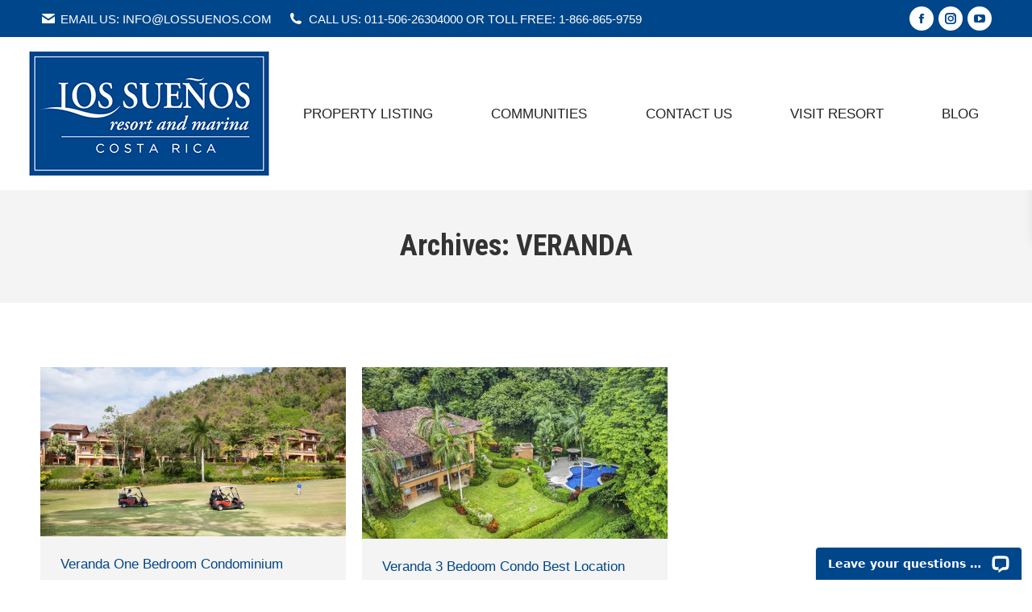

--- FILE ---
content_type: application/javascript; charset=UTF-8
request_url: https://api.livechatinc.com/v3.6/customer/action/get_dynamic_configuration?x-region=us-south1&license_id=15032382&client_id=c5e4f61e1a6c3b1521b541bc5c5a2ac5&url=https%3A%2F%2Flossuenosrealestate.com%2Fproperty_category%2Fveranda%2F&channel_type=code&implementation_type=Wordpress&jsonp=__i1mi76z5jfs
body_size: 229
content:
__i1mi76z5jfs({"organization_id":"b2b7055c-1d01-4ef2-a837-04190c860b79","livechat_active":true,"livechat":{"group_id":0,"client_limit_exceeded":false,"domain_allowed":true,"config_version":"1202.0.1.54.185.12.26.1.6.1.5.6.2","localization_version":"6bb83031e4f97736cbbada081b074fb6_2a1fd38643e4ebdeb8d2d9c80c08fd1a","language":"en"},"default_widget":"livechat"});